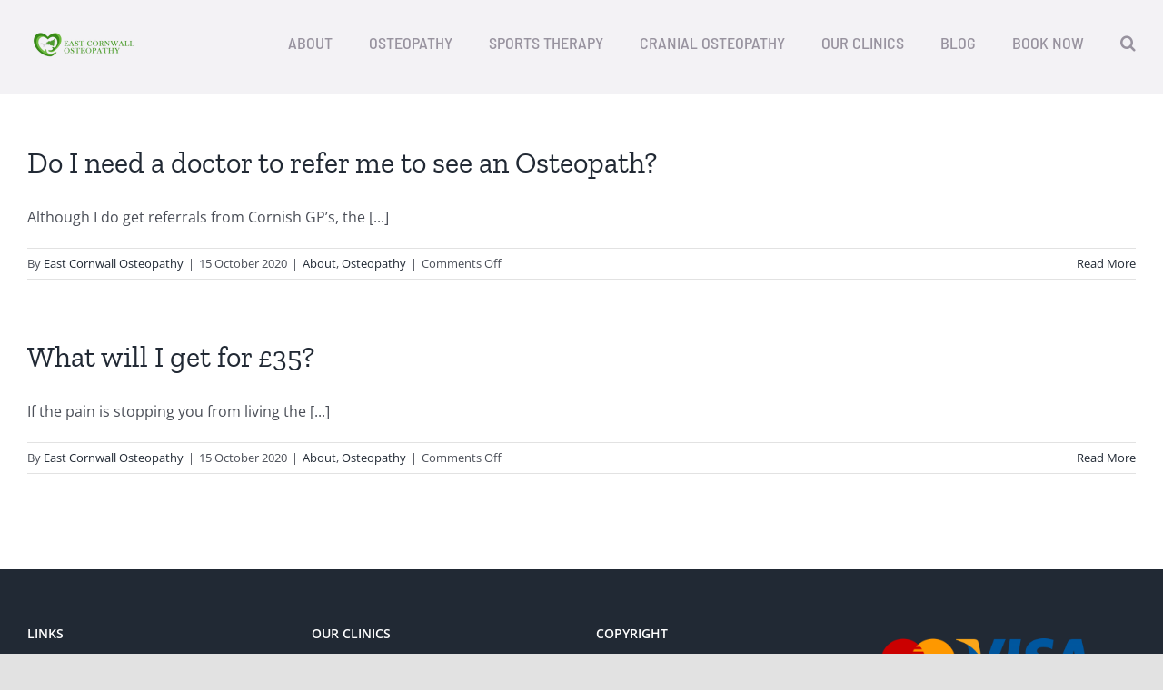

--- FILE ---
content_type: text/html
request_url: https://www.eastcornwallosteopathy.co.uk/faq_category/about/
body_size: 10546
content:
<!DOCTYPE html>
<html class="avada-html-layout-wide avada-html-header-position-top avada-html-is-archive avada-mobile-header-color-not-opaque" lang="en-GB" prefix="og: http://ogp.me/ns# fb: http://ogp.me/ns/fb#">
<head>
<meta http-equiv="X-UA-Compatible" content="IE=edge"/>
<meta http-equiv="Content-Type" content="text/html; charset=utf-8"/>
<meta name="viewport" content="width=device-width, initial-scale=1"/>
<meta name='robots' content='index, follow, max-image-preview:large, max-snippet:-1, max-video-preview:-1'/>
<title>About Archives - East Cornwall Osteopathy</title>
<meta property="og:locale" content="en_GB"/>
<meta property="og:site_name" content="East Cornwall Osteopathy"/>
<link rel='dns-prefetch' href='//www.googletagmanager.com'/>
<link rel="alternate" type="application/rss+xml" title="East Cornwall Osteopathy &raquo; Feed" href="https://www.eastcornwallosteopathy.co.uk/feed/"/>
<link rel="alternate" type="application/rss+xml" title="East Cornwall Osteopathy &raquo; Comments Feed" href="https://www.eastcornwallosteopathy.co.uk/comments/feed/"/>
<link rel="alternate" type="application/rss+xml" title="East Cornwall Osteopathy &raquo; About FAQ Categories Feed" href="https://www.eastcornwallosteopathy.co.uk/faq_category/about/feed/"/>
<meta property="og:locale" content="en_GB"/>
<meta property="og:site_name" content="East Cornwall Osteopathy"/>
<meta property="og:image:width" content="250"/>
<meta property="og:image:height" content="84"/>
<meta property="og:image:type" content="image/png"/>
<style id='wp-img-auto-sizes-contain-inline-css'>img:is([sizes=auto i],[sizes^="auto," i]){contain-intrinsic-size:3000px 1500px}</style>
<link rel="stylesheet" type="text/css" href="//www.eastcornwallosteopathy.co.uk/wp-content/cache/wpfc-minified/g2rwclbs/6i85g.css" media="all"/>
<style id='wp-emoji-styles-inline-css'>img.wp-smiley, img.emoji{display:inline !important;border:none !important;box-shadow:none !important;height:1em !important;width:1em !important;margin:0 0.07em !important;vertical-align:-0.1em !important;background:none !important;padding:0 !important;}</style>
<style id='wp-block-library-inline-css'>:root{--wp-block-synced-color:#7a00df;--wp-block-synced-color--rgb:122,0,223;--wp-bound-block-color:var(--wp-block-synced-color);--wp-editor-canvas-background:#ddd;--wp-admin-theme-color:#007cba;--wp-admin-theme-color--rgb:0,124,186;--wp-admin-theme-color-darker-10:#006ba1;--wp-admin-theme-color-darker-10--rgb:0,107,160.5;--wp-admin-theme-color-darker-20:#005a87;--wp-admin-theme-color-darker-20--rgb:0,90,135;--wp-admin-border-width-focus:2px}@media (min-resolution:192dpi){:root{--wp-admin-border-width-focus:1.5px}}.wp-element-button{cursor:pointer}:root .has-very-light-gray-background-color{background-color:#eee}:root .has-very-dark-gray-background-color{background-color:#313131}:root .has-very-light-gray-color{color:#eee}:root .has-very-dark-gray-color{color:#313131}:root .has-vivid-green-cyan-to-vivid-cyan-blue-gradient-background{background:linear-gradient(135deg,#00d084,#0693e3)}:root .has-purple-crush-gradient-background{background:linear-gradient(135deg,#34e2e4,#4721fb 50%,#ab1dfe)}:root .has-hazy-dawn-gradient-background{background:linear-gradient(135deg,#faaca8,#dad0ec)}:root .has-subdued-olive-gradient-background{background:linear-gradient(135deg,#fafae1,#67a671)}:root .has-atomic-cream-gradient-background{background:linear-gradient(135deg,#fdd79a,#004a59)}:root .has-nightshade-gradient-background{background:linear-gradient(135deg,#330968,#31cdcf)}:root .has-midnight-gradient-background{background:linear-gradient(135deg,#020381,#2874fc)}:root{--wp--preset--font-size--normal:16px;--wp--preset--font-size--huge:42px}.has-regular-font-size{font-size:1em}.has-larger-font-size{font-size:2.625em}.has-normal-font-size{font-size:var(--wp--preset--font-size--normal)}.has-huge-font-size{font-size:var(--wp--preset--font-size--huge)}.has-text-align-center{text-align:center}.has-text-align-left{text-align:left}.has-text-align-right{text-align:right}.has-fit-text{white-space:nowrap!important}#end-resizable-editor-section{display:none}.aligncenter{clear:both}.items-justified-left{justify-content:flex-start}.items-justified-center{justify-content:center}.items-justified-right{justify-content:flex-end}.items-justified-space-between{justify-content:space-between}.screen-reader-text{border:0;clip-path:inset(50%);height:1px;margin:-1px;overflow:hidden;padding:0;position:absolute;width:1px;word-wrap:normal!important}.screen-reader-text:focus{background-color:#ddd;clip-path:none;color:#444;display:block;font-size:1em;height:auto;left:5px;line-height:normal;padding:15px 23px 14px;text-decoration:none;top:5px;width:auto;z-index:100000}html :where(.has-border-color){border-style:solid}html :where([style*=border-top-color]){border-top-style:solid}html :where([style*=border-right-color]){border-right-style:solid}html :where([style*=border-bottom-color]){border-bottom-style:solid}html :where([style*=border-left-color]){border-left-style:solid}html :where([style*=border-width]){border-style:solid}html :where([style*=border-top-width]){border-top-style:solid}html :where([style*=border-right-width]){border-right-style:solid}html :where([style*=border-bottom-width]){border-bottom-style:solid}html :where([style*=border-left-width]){border-left-style:solid}html :where(img[class*=wp-image-]){height:auto;max-width:100%}:where(figure){margin:0 0 1em}html :where(.is-position-sticky){--wp-admin--admin-bar--position-offset:var(--wp-admin--admin-bar--height,0px)}@media screen and (max-width:600px){html :where(.is-position-sticky){--wp-admin--admin-bar--position-offset:0px}}</style><style id='global-styles-inline-css'>:root{--wp--preset--aspect-ratio--square:1;--wp--preset--aspect-ratio--4-3:4/3;--wp--preset--aspect-ratio--3-4:3/4;--wp--preset--aspect-ratio--3-2:3/2;--wp--preset--aspect-ratio--2-3:2/3;--wp--preset--aspect-ratio--16-9:16/9;--wp--preset--aspect-ratio--9-16:9/16;--wp--preset--color--black:#000000;--wp--preset--color--cyan-bluish-gray:#abb8c3;--wp--preset--color--white:#ffffff;--wp--preset--color--pale-pink:#f78da7;--wp--preset--color--vivid-red:#cf2e2e;--wp--preset--color--luminous-vivid-orange:#ff6900;--wp--preset--color--luminous-vivid-amber:#fcb900;--wp--preset--color--light-green-cyan:#7bdcb5;--wp--preset--color--vivid-green-cyan:#00d084;--wp--preset--color--pale-cyan-blue:#8ed1fc;--wp--preset--color--vivid-cyan-blue:#0693e3;--wp--preset--color--vivid-purple:#9b51e0;--wp--preset--color--awb-color-1:#ffffff;--wp--preset--color--awb-color-2:#f9f9fb;--wp--preset--color--awb-color-3:#f2f3f5;--wp--preset--color--awb-color-4:#e2e2e2;--wp--preset--color--awb-color-5:#65bc7b;--wp--preset--color--awb-color-6:#4a4e57;--wp--preset--color--awb-color-7:#333333;--wp--preset--color--awb-color-8:#212934;--wp--preset--color--awb-color-custom-10:#060607;--wp--preset--color--awb-color-custom-11:rgba(255,255,255,0.8);--wp--preset--color--awb-color-custom-12:rgba(242,243,245,0.7);--wp--preset--color--awb-color-custom-13:#98939f;--wp--preset--color--awb-color-custom-14:#f3f2f5;--wp--preset--color--awb-color-custom-15:#e5e5e5;--wp--preset--color--awb-color-custom-16:#747474;--wp--preset--color--awb-color-custom-17:#26303e;--wp--preset--color--awb-color-custom-18:#1d242d;--wp--preset--gradient--vivid-cyan-blue-to-vivid-purple:linear-gradient(135deg,rgb(6,147,227) 0%,rgb(155,81,224) 100%);--wp--preset--gradient--light-green-cyan-to-vivid-green-cyan:linear-gradient(135deg,rgb(122,220,180) 0%,rgb(0,208,130) 100%);--wp--preset--gradient--luminous-vivid-amber-to-luminous-vivid-orange:linear-gradient(135deg,rgb(252,185,0) 0%,rgb(255,105,0) 100%);--wp--preset--gradient--luminous-vivid-orange-to-vivid-red:linear-gradient(135deg,rgb(255,105,0) 0%,rgb(207,46,46) 100%);--wp--preset--gradient--very-light-gray-to-cyan-bluish-gray:linear-gradient(135deg,rgb(238,238,238) 0%,rgb(169,184,195) 100%);--wp--preset--gradient--cool-to-warm-spectrum:linear-gradient(135deg,rgb(74,234,220) 0%,rgb(151,120,209) 20%,rgb(207,42,186) 40%,rgb(238,44,130) 60%,rgb(251,105,98) 80%,rgb(254,248,76) 100%);--wp--preset--gradient--blush-light-purple:linear-gradient(135deg,rgb(255,206,236) 0%,rgb(152,150,240) 100%);--wp--preset--gradient--blush-bordeaux:linear-gradient(135deg,rgb(254,205,165) 0%,rgb(254,45,45) 50%,rgb(107,0,62) 100%);--wp--preset--gradient--luminous-dusk:linear-gradient(135deg,rgb(255,203,112) 0%,rgb(199,81,192) 50%,rgb(65,88,208) 100%);--wp--preset--gradient--pale-ocean:linear-gradient(135deg,rgb(255,245,203) 0%,rgb(182,227,212) 50%,rgb(51,167,181) 100%);--wp--preset--gradient--electric-grass:linear-gradient(135deg,rgb(202,248,128) 0%,rgb(113,206,126) 100%);--wp--preset--gradient--midnight:linear-gradient(135deg,rgb(2,3,129) 0%,rgb(40,116,252) 100%);--wp--preset--font-size--small:12px;--wp--preset--font-size--medium:20px;--wp--preset--font-size--large:24px;--wp--preset--font-size--x-large:42px;--wp--preset--font-size--normal:16px;--wp--preset--font-size--xlarge:32px;--wp--preset--font-size--huge:48px;--wp--preset--spacing--20:0.44rem;--wp--preset--spacing--30:0.67rem;--wp--preset--spacing--40:1rem;--wp--preset--spacing--50:1.5rem;--wp--preset--spacing--60:2.25rem;--wp--preset--spacing--70:3.38rem;--wp--preset--spacing--80:5.06rem;--wp--preset--shadow--natural:6px 6px 9px rgba(0, 0, 0, 0.2);--wp--preset--shadow--deep:12px 12px 50px rgba(0, 0, 0, 0.4);--wp--preset--shadow--sharp:6px 6px 0px rgba(0, 0, 0, 0.2);--wp--preset--shadow--outlined:6px 6px 0px -3px rgb(255, 255, 255), 6px 6px rgb(0, 0, 0);--wp--preset--shadow--crisp:6px 6px 0px rgb(0, 0, 0);}:where(.is-layout-flex){gap:0.5em;}:where(.is-layout-grid){gap:0.5em;}body .is-layout-flex{display:flex;}.is-layout-flex{flex-wrap:wrap;align-items:center;}.is-layout-flex > :is(*, div){margin:0;}body .is-layout-grid{display:grid;}.is-layout-grid > :is(*, div){margin:0;}:where(.wp-block-columns.is-layout-flex){gap:2em;}:where(.wp-block-columns.is-layout-grid){gap:2em;}:where(.wp-block-post-template.is-layout-flex){gap:1.25em;}:where(.wp-block-post-template.is-layout-grid){gap:1.25em;}.has-black-color{color:var(--wp--preset--color--black) !important;}.has-cyan-bluish-gray-color{color:var(--wp--preset--color--cyan-bluish-gray) !important;}.has-white-color{color:var(--wp--preset--color--white) !important;}.has-pale-pink-color{color:var(--wp--preset--color--pale-pink) !important;}.has-vivid-red-color{color:var(--wp--preset--color--vivid-red) !important;}.has-luminous-vivid-orange-color{color:var(--wp--preset--color--luminous-vivid-orange) !important;}.has-luminous-vivid-amber-color{color:var(--wp--preset--color--luminous-vivid-amber) !important;}.has-light-green-cyan-color{color:var(--wp--preset--color--light-green-cyan) !important;}.has-vivid-green-cyan-color{color:var(--wp--preset--color--vivid-green-cyan) !important;}.has-pale-cyan-blue-color{color:var(--wp--preset--color--pale-cyan-blue) !important;}.has-vivid-cyan-blue-color{color:var(--wp--preset--color--vivid-cyan-blue) !important;}.has-vivid-purple-color{color:var(--wp--preset--color--vivid-purple) !important;}.has-black-background-color{background-color:var(--wp--preset--color--black) !important;}.has-cyan-bluish-gray-background-color{background-color:var(--wp--preset--color--cyan-bluish-gray) !important;}.has-white-background-color{background-color:var(--wp--preset--color--white) !important;}.has-pale-pink-background-color{background-color:var(--wp--preset--color--pale-pink) !important;}.has-vivid-red-background-color{background-color:var(--wp--preset--color--vivid-red) !important;}.has-luminous-vivid-orange-background-color{background-color:var(--wp--preset--color--luminous-vivid-orange) !important;}.has-luminous-vivid-amber-background-color{background-color:var(--wp--preset--color--luminous-vivid-amber) !important;}.has-light-green-cyan-background-color{background-color:var(--wp--preset--color--light-green-cyan) !important;}.has-vivid-green-cyan-background-color{background-color:var(--wp--preset--color--vivid-green-cyan) !important;}.has-pale-cyan-blue-background-color{background-color:var(--wp--preset--color--pale-cyan-blue) !important;}.has-vivid-cyan-blue-background-color{background-color:var(--wp--preset--color--vivid-cyan-blue) !important;}.has-vivid-purple-background-color{background-color:var(--wp--preset--color--vivid-purple) !important;}.has-black-border-color{border-color:var(--wp--preset--color--black) !important;}.has-cyan-bluish-gray-border-color{border-color:var(--wp--preset--color--cyan-bluish-gray) !important;}.has-white-border-color{border-color:var(--wp--preset--color--white) !important;}.has-pale-pink-border-color{border-color:var(--wp--preset--color--pale-pink) !important;}.has-vivid-red-border-color{border-color:var(--wp--preset--color--vivid-red) !important;}.has-luminous-vivid-orange-border-color{border-color:var(--wp--preset--color--luminous-vivid-orange) !important;}.has-luminous-vivid-amber-border-color{border-color:var(--wp--preset--color--luminous-vivid-amber) !important;}.has-light-green-cyan-border-color{border-color:var(--wp--preset--color--light-green-cyan) !important;}.has-vivid-green-cyan-border-color{border-color:var(--wp--preset--color--vivid-green-cyan) !important;}.has-pale-cyan-blue-border-color{border-color:var(--wp--preset--color--pale-cyan-blue) !important;}.has-vivid-cyan-blue-border-color{border-color:var(--wp--preset--color--vivid-cyan-blue) !important;}.has-vivid-purple-border-color{border-color:var(--wp--preset--color--vivid-purple) !important;}.has-vivid-cyan-blue-to-vivid-purple-gradient-background{background:var(--wp--preset--gradient--vivid-cyan-blue-to-vivid-purple) !important;}.has-light-green-cyan-to-vivid-green-cyan-gradient-background{background:var(--wp--preset--gradient--light-green-cyan-to-vivid-green-cyan) !important;}.has-luminous-vivid-amber-to-luminous-vivid-orange-gradient-background{background:var(--wp--preset--gradient--luminous-vivid-amber-to-luminous-vivid-orange) !important;}.has-luminous-vivid-orange-to-vivid-red-gradient-background{background:var(--wp--preset--gradient--luminous-vivid-orange-to-vivid-red) !important;}.has-very-light-gray-to-cyan-bluish-gray-gradient-background{background:var(--wp--preset--gradient--very-light-gray-to-cyan-bluish-gray) !important;}.has-cool-to-warm-spectrum-gradient-background{background:var(--wp--preset--gradient--cool-to-warm-spectrum) !important;}.has-blush-light-purple-gradient-background{background:var(--wp--preset--gradient--blush-light-purple) !important;}.has-blush-bordeaux-gradient-background{background:var(--wp--preset--gradient--blush-bordeaux) !important;}.has-luminous-dusk-gradient-background{background:var(--wp--preset--gradient--luminous-dusk) !important;}.has-pale-ocean-gradient-background{background:var(--wp--preset--gradient--pale-ocean) !important;}.has-electric-grass-gradient-background{background:var(--wp--preset--gradient--electric-grass) !important;}.has-midnight-gradient-background{background:var(--wp--preset--gradient--midnight) !important;}.has-small-font-size{font-size:var(--wp--preset--font-size--small) !important;}.has-medium-font-size{font-size:var(--wp--preset--font-size--medium) !important;}.has-large-font-size{font-size:var(--wp--preset--font-size--large) !important;}.has-x-large-font-size{font-size:var(--wp--preset--font-size--x-large) !important;}</style>
<style id='classic-theme-styles-inline-css'>.wp-block-button__link{color:#fff;background-color:#32373c;border-radius:9999px;box-shadow:none;text-decoration:none;padding:calc(.667em + 2px) calc(1.333em + 2px);font-size:1.125em}.wp-block-file__button{background:#32373c;color:#fff;text-decoration:none}</style>
<link rel="stylesheet" type="text/css" href="//www.eastcornwallosteopathy.co.uk/wp-content/cache/wpfc-minified/7v0qf550/6i87j.css" media="all"/>
<script src='//www.eastcornwallosteopathy.co.uk/wp-content/cache/wpfc-minified/f2fhgft5/6i85g.js'></script>
<script id="layerslider-utils-js-extra">var LS_Meta={"v":"8.1.2","fixGSAP":"1"};
//# sourceURL=layerslider-utils-js-extra</script>
<script src='//www.eastcornwallosteopathy.co.uk/wp-content/cache/wpfc-minified/gn5fqfp/6i85g.js'></script>
<script data-wpfc-render="false">(function(){let events=["mousemove", "wheel", "scroll", "touchstart", "touchmove"];let fired=false;events.forEach(function(event){window.addEventListener(event, function(){if(fired===false){fired=true;setTimeout(function(){ (function(d,s){var f=d.getElementsByTagName(s)[0];j=d.createElement(s);j.setAttribute('type', 'text/javascript');j.setAttribute('src', 'https://www.googletagmanager.com/gtag/js?id=GT-5NR3DQZ');j.setAttribute('id', 'google_gtagjs-js');f.parentNode.insertBefore(j,f);})(document,'script'); }, 100);}},{once: true});});})();</script>
<script id="google_gtagjs-js-after">window.dataLayer=window.dataLayer||[];function gtag(){dataLayer.push(arguments);}
gtag("set","linker",{"domains":["www.eastcornwallosteopathy.co.uk"]});
gtag("js", new Date());
gtag("set", "developer_id.dZTNiMT", true);
gtag("config", "GT-5NR3DQZ");
window._googlesitekit=window._googlesitekit||{}; window._googlesitekit.throttledEvents=[]; window._googlesitekit.gtagEvent=(name, data)=> { var key=JSON.stringify({ name, data }); if(!! window._googlesitekit.throttledEvents[ key ]){ return; } window._googlesitekit.throttledEvents[ key ]=true; setTimeout(()=> { delete window._googlesitekit.throttledEvents[ key ]; }, 5); gtag("event", name, { ...data, event_source: "site-kit" }); };
//# sourceURL=google_gtagjs-js-after</script>
<meta name="generator" content="Powered by LayerSlider 8.1.2 - Build Heros, Sliders, and Popups. Create Animations and Beautiful, Rich Web Content as Easy as Never Before on WordPress."/>
<link rel="https://api.w.org/" href="https://www.eastcornwallosteopathy.co.uk/wp-json/"/><link rel="alternate" title="JSON" type="application/json" href="https://www.eastcornwallosteopathy.co.uk/wp-json/wp/v2/faq_category/24"/><link rel="EditURI" type="application/rsd+xml" title="RSD" href="https://www.eastcornwallosteopathy.co.uk/xmlrpc.php?rsd"/>
<meta name="generator" content="WordPress 6.9"/>
<meta name="generator" content="Site Kit by Google 1.168.0"/>
<script data-wpfc-render="false">(function(){let events=["mousemove", "wheel", "scroll", "touchstart", "touchmove"];let fired=false;events.forEach(function(event){window.addEventListener(event, function(){if(fired===false){fired=true;setTimeout(function(){ (function(w,d,s,l,i){w[l]=w[l]||[];w[l].push({'gtm.start':
new Date().getTime(),event:'gtm.js'});var f=d.getElementsByTagName(s)[0],
j=d.createElement(s),dl=l!='dataLayer'?'&l='+l:'';j.async=true;j.src=
'https://www.googletagmanager.com/gtm.js?id='+i+dl;f.parentNode.insertBefore(j,f);
})(window,document,'script','dataLayer','GTM-PKXGKMX8'); }, 200);}},{once: true});});})();</script>
<meta name="ti-site-data" content="[base64]"/><style id="css-fb-visibility">@media screen and (max-width:800px){.fusion-no-small-visibility{display:none !important;}body .sm-text-align-center{text-align:center !important;}body .sm-text-align-left{text-align:left !important;}body .sm-text-align-right{text-align:right !important;}body .sm-text-align-justify{text-align:justify !important;}body .sm-flex-align-center{justify-content:center !important;}body .sm-flex-align-flex-start{justify-content:flex-start !important;}body .sm-flex-align-flex-end{justify-content:flex-end !important;}body .sm-mx-auto{margin-left:auto !important;margin-right:auto !important;}body .sm-ml-auto{margin-left:auto !important;}body .sm-mr-auto{margin-right:auto !important;}body .fusion-absolute-position-small{position:absolute;top:auto;width:100%;}.awb-sticky.awb-sticky-small{ position: sticky; top: var(--awb-sticky-offset,0); }}@media screen and (min-width: 801px) and (max-width: 1024px){.fusion-no-medium-visibility{display:none !important;}body .md-text-align-center{text-align:center !important;}body .md-text-align-left{text-align:left !important;}body .md-text-align-right{text-align:right !important;}body .md-text-align-justify{text-align:justify !important;}body .md-flex-align-center{justify-content:center !important;}body .md-flex-align-flex-start{justify-content:flex-start !important;}body .md-flex-align-flex-end{justify-content:flex-end !important;}body .md-mx-auto{margin-left:auto !important;margin-right:auto !important;}body .md-ml-auto{margin-left:auto !important;}body .md-mr-auto{margin-right:auto !important;}body .fusion-absolute-position-medium{position:absolute;top:auto;width:100%;}.awb-sticky.awb-sticky-medium{ position: sticky; top: var(--awb-sticky-offset,0); }}@media screen and (min-width:1025px){.fusion-no-large-visibility{display:none !important;}body .lg-text-align-center{text-align:center !important;}body .lg-text-align-left{text-align:left !important;}body .lg-text-align-right{text-align:right !important;}body .lg-text-align-justify{text-align:justify !important;}body .lg-flex-align-center{justify-content:center !important;}body .lg-flex-align-flex-start{justify-content:flex-start !important;}body .lg-flex-align-flex-end{justify-content:flex-end !important;}body .lg-mx-auto{margin-left:auto !important;margin-right:auto !important;}body .lg-ml-auto{margin-left:auto !important;}body .lg-mr-auto{margin-right:auto !important;}body .fusion-absolute-position-large{position:absolute;top:auto;width:100%;}.awb-sticky.awb-sticky-large{ position: sticky; top: var(--awb-sticky-offset,0); }}</style><style id="custom-background-css">body.custom-background{background-image:url("https://www.eastcornwallosteopathy.co.uk/wp-content/uploads/2025/12/IMG_4978.jpeg");background-position:right center;background-size:auto;background-repeat:repeat;background-attachment:scroll;}</style>
<link rel="icon" href="https://www.eastcornwallosteopathy.co.uk/wp-content/uploads/2021/11/cropped-IMG_2214-32x32.jpg" sizes="32x32"/>
<link rel="icon" href="https://www.eastcornwallosteopathy.co.uk/wp-content/uploads/2021/11/cropped-IMG_2214-192x192.jpg" sizes="192x192"/>
<link rel="apple-touch-icon" href="https://www.eastcornwallosteopathy.co.uk/wp-content/uploads/2021/11/cropped-IMG_2214-180x180.jpg"/>
<meta name="msapplication-TileImage" content="https://www.eastcornwallosteopathy.co.uk/wp-content/uploads/2021/11/cropped-IMG_2214-270x270.jpg"/>
<style id="wp-custom-css">.fusion-price-rating .price .woocommerce-Price-amount{font-size:36px;!important}
@media screen and (max-width:900.998px){
.fusion-logo-link img{visibility:hidden;}
}</style>
<script>var doc=document.documentElement;
doc.setAttribute('data-useragent', navigator.userAgent);</script>
<meta property="og:title" content="About">
<meta name="twitter:title" content="About">
<meta property="og:type" content="article"/>
<meta name="twitter:card" content="summary_large_image"/>
<script data-wpfc-render="false">(function(){let events=["mousemove", "wheel", "scroll", "touchstart", "touchmove"];let fired=false;events.forEach(function(event){window.addEventListener(event, function(){if(fired===false){fired=true;setTimeout(function(){ (function(d,s){var f=d.getElementsByTagName(s)[0];j=d.createElement(s);j.setAttribute('src', 'https://www.googletagmanager.com/gtag/js?id=G-3RFKN35G9W');f.parentNode.insertBefore(j,f);})(document,'script'); }, 300);}},{once: true});});})();</script>
<script>window.dataLayer=window.dataLayer||[];
function gtag(){dataLayer.push(arguments);}
gtag('js', new Date());
gtag('config', 'G-3RFKN35G9W');</script>
</head>
<body class="archive tax-faq_category term-about term-24 custom-background wp-theme-Avada fusion-image-hovers fusion-pagination-sizing fusion-button_type-flat fusion-button_span-no fusion-button_gradient-linear avada-image-rollover-circle-yes avada-image-rollover-yes avada-image-rollover-direction-left fusion-body ltr no-tablet-sticky-header no-mobile-sticky-header no-mobile-slidingbar no-mobile-totop avada-has-rev-slider-styles fusion-disable-outline fusion-sub-menu-slide mobile-logo-pos-left layout-wide-mode avada-has-boxed-modal-shadow- layout-scroll-offset-full avada-has-zero-margin-offset-top fusion-top-header menu-text-align-center mobile-menu-design-modern fusion-show-pagination-text fusion-header-layout-v1 avada-responsive avada-footer-fx-none avada-menu-highlight-style-textcolor fusion-search-form-clean fusion-main-menu-search-dropdown fusion-avatar-circle avada-sticky-shrinkage avada-dropdown-styles avada-blog-layout-large avada-blog-archive-layout-large avada-header-shadow-no avada-menu-icon-position-left avada-has-megamenu-shadow avada-has-main-nav-search-icon avada-has-breadcrumb-mobile-hidden avada-has-titlebar-hide avada-has-pagination-width_height avada-flyout-menu-direction-fade avada-ec-views-v1" data-awb-post-id="3886">
<a class="skip-link screen-reader-text" href="#content">Skip to content</a>
<div id="boxed-wrapper">
<div id="wrapper" class="fusion-wrapper">
<div id="home" style="position:relative;top:-1px;"></div><header class="fusion-header-wrapper">
<div class="fusion-header-v1 fusion-logo-alignment fusion-logo-left fusion-sticky-menu- fusion-sticky-logo-1 fusion-mobile-logo- fusion-mobile-menu-design-modern">
<div class="fusion-header-sticky-height"></div><div class="fusion-header">
<div class="fusion-row">
<div class="fusion-logo" data-margin-top="31px" data-margin-bottom="31px" data-margin-left="0px" data-margin-right="0px"> <a class="fusion-logo-link" href="https://www.eastcornwallosteopathy.co.uk/">  <img src="https://www.eastcornwallosteopathy.co.uk/wp-content/uploads/2021/11/eastcornwall-new.png" srcset="https://www.eastcornwallosteopathy.co.uk/wp-content/uploads/2021/11/eastcornwall-new.png 1x, https://www.eastcornwallosteopathy.co.uk/wp-content/uploads/2021/11/eastcornwall-new.png 2x" width="250" height="84" style="max-height:84px;height:auto;" alt="East Cornwall Osteopathy Logo" data-retina_logo_url="https://www.eastcornwallosteopathy.co.uk/wp-content/uploads/2021/11/eastcornwall-new.png" class="fusion-standard-logo"/>  <img src="https://www.eastcornwallosteopathy.co.uk/wp-content/uploads/2021/11/eastcornwall-new.png" srcset="https://www.eastcornwallosteopathy.co.uk/wp-content/uploads/2021/11/eastcornwall-new.png 1x, https://www.eastcornwallosteopathy.co.uk/wp-content/uploads/2021/11/eastcornwall-new.png 2x" width="250" height="84" style="max-height:84px;height:auto;" alt="East Cornwall Osteopathy Logo" data-retina_logo_url="https://www.eastcornwallosteopathy.co.uk/wp-content/uploads/2021/11/eastcornwall-new.png" class="fusion-sticky-logo"/> </a></div><nav class="fusion-main-menu" aria-label="Main Menu"><ul id="menu-main-menu" class="fusion-menu"><li id="menu-item-3938" class="menu-item menu-item-type-post_type menu-item-object-page menu-item-3938" data-item-id="3938"><a href="https://www.eastcornwallosteopathy.co.uk/about-us/" class="fusion-textcolor-highlight"><span class="menu-text">ABOUT</span></a></li><li id="menu-item-1283" class="menu-item menu-item-type-post_type menu-item-object-page menu-item-1283" data-item-id="1283"><a href="https://www.eastcornwallosteopathy.co.uk/osteopathy-east-cornwall-4/" class="fusion-textcolor-highlight"><span class="menu-text">OSTEOPATHY</span></a></li><li id="menu-item-855" class="menu-item menu-item-type-post_type menu-item-object-page menu-item-855" data-item-id="855"><a href="https://www.eastcornwallosteopathy.co.uk/sports-therapy/" class="fusion-textcolor-highlight"><span class="menu-text">SPORTS THERAPY</span></a></li><li id="menu-item-976" class="menu-item menu-item-type-post_type menu-item-object-page menu-item-976" data-item-id="976"><a href="https://www.eastcornwallosteopathy.co.uk/cranial-osteopathy/" class="fusion-textcolor-highlight"><span class="menu-text">CRANIAL OSTEOPATHY</span></a></li><li id="menu-item-3925" class="menu-item menu-item-type-post_type menu-item-object-page menu-item-has-children menu-item-3925 fusion-dropdown-menu" data-item-id="3925"><a href="https://www.eastcornwallosteopathy.co.uk/clinic-locations/" class="fusion-textcolor-highlight"><span class="menu-text">OUR CLINICS</span></a><ul class="sub-menu"><li id="menu-item-13374" class="menu-item menu-item-type-post_type menu-item-object-page menu-item-13374 fusion-dropdown-submenu"><a href="https://www.eastcornwallosteopathy.co.uk/osteopath-liskeard/" class="fusion-textcolor-highlight"><span>LISKEARD OSTEOPATH CLINIC</span></a></li><li id="menu-item-13487" class="menu-item menu-item-type-post_type menu-item-object-page menu-item-13487 fusion-dropdown-submenu"><a href="https://www.eastcornwallosteopathy.co.uk/osteopath-par-east-cornwall-osteopathy/" class="fusion-textcolor-highlight"><span>PAR OSTEOPATH CLINIC</span></a></li></ul></li><li id="menu-item-3868" class="menu-item menu-item-type-post_type menu-item-object-page menu-item-has-children menu-item-3868 fusion-dropdown-menu" data-item-id="3868"><a href="https://www.eastcornwallosteopathy.co.uk/news-2/" class="fusion-textcolor-highlight"><span class="menu-text">BLOG</span></a><ul class="sub-menu"><li id="menu-item-4212" class="menu-item menu-item-type-post_type menu-item-object-page menu-item-4212 fusion-dropdown-submenu"><a href="https://www.eastcornwallosteopathy.co.uk/watch-my-latest-videos/" class="fusion-textcolor-highlight"><span>VIDEOS</span></a></li><li id="menu-item-4211" class="menu-item menu-item-type-post_type menu-item-object-page menu-item-4211 fusion-dropdown-submenu"><a href="https://www.eastcornwallosteopathy.co.uk/testimonials/" class="fusion-textcolor-highlight"><span>SUCCESS STORIES</span></a></li></ul></li><li id="menu-item-3869" class="menu-item menu-item-type-post_type menu-item-object-page menu-item-has-children menu-item-3869 fusion-dropdown-menu" data-item-id="3869"><a href="https://www.eastcornwallosteopathy.co.uk/book-now/" class="fusion-textcolor-highlight"><span class="menu-text">BOOK NOW</span></a><ul class="sub-menu"><li id="menu-item-4306" class="menu-item menu-item-type-post_type menu-item-object-page menu-item-4306 fusion-dropdown-submenu"><a href="https://www.eastcornwallosteopathy.co.uk/prices-offers/" class="fusion-textcolor-highlight"><span>PRICES AND OFFERS</span></a></li></ul></li><li class="fusion-custom-menu-item fusion-main-menu-search"><a class="fusion-main-menu-icon" href="#" aria-label="Search" data-title="Search" title="Search" role="button" aria-expanded="false"></a><div class="fusion-custom-menu-item-contents"> <form role="search" class="searchform fusion-search-form fusion-search-form-clean" method="get" action="https://www.eastcornwallosteopathy.co.uk/"> <div class="fusion-search-form-content"> <div class="fusion-search-field search-field"> <label><span class="screen-reader-text">Search for:</span> <input type="search" value="" name="s" class="s" placeholder="Search..." required aria-required="true" aria-label="Search..."/> </label></div><div class="fusion-search-button search-button"> <input type="submit" class="fusion-search-submit searchsubmit" aria-label="Search" value="&#xf002;" /></div></div></form></div></li></ul></nav>	<div class="fusion-mobile-menu-icons"> <a href="#" class="fusion-icon awb-icon-bars" aria-label="Toggle mobile menu" aria-expanded="false"></a></div><nav class="fusion-mobile-nav-holder fusion-mobile-menu-text-align-center" aria-label="Main Menu Mobile"></nav></div></div></div><div class="fusion-clearfix"></div></header>
<div id="sliders-container" class="fusion-slider-visibility"></div><main id="main" class="clearfix ">
<div class="fusion-row">
<section id="content" class="full-width" style="width: 100%;">
<div id="posts-container" class="fusion-blog-archive fusion-blog-layout-large-wrapper fusion-clearfix">
<div class="fusion-posts-container fusion-blog-layout-large fusion-blog-pagination fusion-blog-rollover" data-pages="1">
<article id="post-3886" class="fusion-post-large post fusion-clearfix post-3886 avada_faq type-avada_faq status-publish format-standard hentry faq_category-about faq_category-osteopathy">
<div class="fusion-post-content post-content">
<h2 class="entry-title fusion-post-title"><a href="https://www.eastcornwallosteopathy.co.uk/faq-items/do-i-need-a-doctor-to-refer-me-to-see-an-osteopath/">Do I need a doctor to refer me to see an Osteopath?</a></h2>
<div class="fusion-post-content-container"> <p> Although I do get referrals from Cornish GP’s, the [...]</p></div></div><div class="fusion-meta-info">
<div class="fusion-alignleft">By <span class="vcard"><span class="fn"><a href="https://www.eastcornwallosteopathy.co.uk/author/admin/" title="Posts by East Cornwall Osteopathy" rel="author">East Cornwall Osteopathy</a></span></span><span class="fusion-inline-sep">|</span><span class="updated rich-snippet-hidden">2020-10-15T08:03:52+01:00</span><span>15 October 2020</span><span class="fusion-inline-sep">|</span><a href="https://www.eastcornwallosteopathy.co.uk/faq_category/about/" rel="tag">About</a>, <a href="https://www.eastcornwallosteopathy.co.uk/faq_category/osteopathy/" rel="tag">Osteopathy</a><span class="fusion-inline-sep">|</span><span class="fusion-comments"><span>Comments Off<span class="screen-reader-text"> on Do I need a doctor to refer me to see an Osteopath?</span></span></span></div><div class="fusion-alignright"> <a href="https://www.eastcornwallosteopathy.co.uk/faq-items/do-i-need-a-doctor-to-refer-me-to-see-an-osteopath/" class="fusion-read-more" aria-label="More on Do I need a doctor to refer me to see an Osteopath?"> Read More </a></div></div></article>
<article id="post-3884" class="fusion-post-large post fusion-clearfix post-3884 avada_faq type-avada_faq status-publish format-standard hentry faq_category-about faq_category-osteopathy">
<div class="fusion-post-content post-content">
<h2 class="entry-title fusion-post-title"><a href="https://www.eastcornwallosteopathy.co.uk/faq-items/what-will-i-get-for-35/">What will I get for £35?</a></h2>
<div class="fusion-post-content-container"> <p> If the pain is stopping you from living the [...]</p></div></div><div class="fusion-meta-info">
<div class="fusion-alignleft">By <span class="vcard"><span class="fn"><a href="https://www.eastcornwallosteopathy.co.uk/author/admin/" title="Posts by East Cornwall Osteopathy" rel="author">East Cornwall Osteopathy</a></span></span><span class="fusion-inline-sep">|</span><span class="updated rich-snippet-hidden">2020-10-15T08:02:43+01:00</span><span>15 October 2020</span><span class="fusion-inline-sep">|</span><a href="https://www.eastcornwallosteopathy.co.uk/faq_category/about/" rel="tag">About</a>, <a href="https://www.eastcornwallosteopathy.co.uk/faq_category/osteopathy/" rel="tag">Osteopathy</a><span class="fusion-inline-sep">|</span><span class="fusion-comments"><span>Comments Off<span class="screen-reader-text"> on What will I get for £35?</span></span></span></div><div class="fusion-alignright"> <a href="https://www.eastcornwallosteopathy.co.uk/faq-items/what-will-i-get-for-35/" class="fusion-read-more" aria-label="More on What will I get for £35?"> Read More </a></div></div></article></div></div></section></div></main>  
<div class="fusion-footer">
<footer class="fusion-footer-widget-area fusion-widget-area">
<div class="fusion-row">
<div class="fusion-columns fusion-columns-4 fusion-widget-area">
<div class="fusion-column col-lg-3 col-md-3 col-sm-3">
<section id="nav_menu-4" class="fusion-footer-widget-column widget widget_nav_menu"><h4 class="widget-title">Links</h4><div class="menu-footer-menu-container"><ul id="menu-footer-menu" class="menu"><li id="menu-item-3395" class="menu-item menu-item-type-post_type menu-item-object-page menu-item-3395"><a rel="nofollow" href="https://www.eastcornwallosteopathy.co.uk/clinics-gdpr-policy/">CLINIC&#8217;S GDPR POLICY</a></li> <li id="menu-item-3399" class="menu-item menu-item-type-post_type menu-item-object-page menu-item-3399"><a rel="nofollow" href="https://www.eastcornwallosteopathy.co.uk/covid-19-safeguarding-policy/">COVID-19 SAFEGUARDING POLICY</a></li> </ul></div><div style="clear:both;"></div></section></div><div class="fusion-column col-lg-3 col-md-3 col-sm-3">
<section id="text-9" class="fusion-footer-widget-column widget widget_text" style="border-style: solid;border-color:transparent;border-width:0px;"><h4 class="widget-title">OUR CLINICS</h4>			<div class="textwidget"><p><a href="https://www.eastcornwallosteopathy.co.uk/bodmin-clinic/">BODMIN</a></p> <p><a href="https://www.eastcornwallosteopathy.co.uk/liskeard-clinic/">LISKEARD</a></p> <p><a href="https://www.eastcornwallosteopathy.co.uk/stblazey-clinic/">ST BLAZEY</a></p></div><div style="clear:both;"></div></section></div><div class="fusion-column col-lg-3 col-md-3 col-sm-3">
<section id="text-7" class="fusion-footer-widget-column widget widget_text"><h4 class="widget-title">Copyright</h4>			<div class="textwidget"><p>&copy; 2020 East Cornwall Osteopathy.</p></div><div style="clear:both;"></div></section></div><div class="fusion-column fusion-column-last col-lg-3 col-md-3 col-sm-3">
<section id="text-10" class="fusion-footer-widget-column widget widget_text" style="border-style: solid;border-color:transparent;border-width:0px;">			<div class="textwidget"><p><img decoding="async" class="wp-image-4489 alignnone" src="https://www.eastcornwallosteopathy.co.uk/wp-content/uploads/2021/07/2560px-MasterCard_Logo.svg.png" alt="" width="83" height="50" srcset="https://www.eastcornwallosteopathy.co.uk/wp-content/uploads/2021/07/2560px-MasterCard_Logo.svg-200x120.png 200w, https://www.eastcornwallosteopathy.co.uk/wp-content/uploads/2021/07/2560px-MasterCard_Logo.svg-300x180.png 300w, https://www.eastcornwallosteopathy.co.uk/wp-content/uploads/2021/07/2560px-MasterCard_Logo.svg-400x240.png 400w, https://www.eastcornwallosteopathy.co.uk/wp-content/uploads/2021/07/2560px-MasterCard_Logo.svg-500x300.png 500w, https://www.eastcornwallosteopathy.co.uk/wp-content/uploads/2021/07/2560px-MasterCard_Logo.svg-600x360.png 600w, https://www.eastcornwallosteopathy.co.uk/wp-content/uploads/2021/07/2560px-MasterCard_Logo.svg-700x420.png 700w, https://www.eastcornwallosteopathy.co.uk/wp-content/uploads/2021/07/2560px-MasterCard_Logo.svg-768x461.png 768w, https://www.eastcornwallosteopathy.co.uk/wp-content/uploads/2021/07/2560px-MasterCard_Logo.svg-800x480.png 800w, https://www.eastcornwallosteopathy.co.uk/wp-content/uploads/2021/07/2560px-MasterCard_Logo.svg-1024x614.png 1024w, https://www.eastcornwallosteopathy.co.uk/wp-content/uploads/2021/07/2560px-MasterCard_Logo.svg-1200x720.png 1200w, https://www.eastcornwallosteopathy.co.uk/wp-content/uploads/2021/07/2560px-MasterCard_Logo.svg-1536x922.png 1536w, https://www.eastcornwallosteopathy.co.uk/wp-content/uploads/2021/07/2560px-MasterCard_Logo.svg.png 2560w" sizes="(max-width: 83px) 100vw, 83px"/><img decoding="async" class="alignnone wp-image-4490" src="https://www.eastcornwallosteopathy.co.uk/wp-content/uploads/2021/07/Visa_Inc._logo.svg-2.png" alt="" width="148" height="48" srcset="https://www.eastcornwallosteopathy.co.uk/wp-content/uploads/2021/07/Visa_Inc._logo.svg-2-200x65.png 200w, https://www.eastcornwallosteopathy.co.uk/wp-content/uploads/2021/07/Visa_Inc._logo.svg-2-300x97.png 300w, https://www.eastcornwallosteopathy.co.uk/wp-content/uploads/2021/07/Visa_Inc._logo.svg-2-400x130.png 400w, https://www.eastcornwallosteopathy.co.uk/wp-content/uploads/2021/07/Visa_Inc._logo.svg-2-500x162.png 500w, https://www.eastcornwallosteopathy.co.uk/wp-content/uploads/2021/07/Visa_Inc._logo.svg-2-600x194.png 600w, https://www.eastcornwallosteopathy.co.uk/wp-content/uploads/2021/07/Visa_Inc._logo.svg-2-700x227.png 700w, https://www.eastcornwallosteopathy.co.uk/wp-content/uploads/2021/07/Visa_Inc._logo.svg-2-768x249.png 768w, https://www.eastcornwallosteopathy.co.uk/wp-content/uploads/2021/07/Visa_Inc._logo.svg-2-800x259.png 800w, https://www.eastcornwallosteopathy.co.uk/wp-content/uploads/2021/07/Visa_Inc._logo.svg-2-1024x332.png 1024w, https://www.eastcornwallosteopathy.co.uk/wp-content/uploads/2021/07/Visa_Inc._logo.svg-2-1200x389.png 1200w, https://www.eastcornwallosteopathy.co.uk/wp-content/uploads/2021/07/Visa_Inc._logo.svg-2-1536x497.png 1536w, https://www.eastcornwallosteopathy.co.uk/wp-content/uploads/2021/07/Visa_Inc._logo.svg-2.png 2560w" sizes="(max-width: 148px) 100vw, 148px"/></p> <p>&nbsp;</p> <p>&nbsp;</p></div><div style="clear:both;"></div></section></div><div class="fusion-clearfix"></div></div></div></footer> 
<footer id="footer" class="fusion-footer-copyright-area">
<div class="fusion-row">
<div class="fusion-copyright-content">
<div class="fusion-copyright-notice">
<div> Copyright East Cornwall Osteopathy | <a href="">An Avalanche Enterprise Website</a> | All Rights Reserved | Powered by <a href="https://wordpress.org">WordPress</a></div></div><div class="fusion-social-links-footer">
<div class="fusion-social-networks"><div class="fusion-social-networks-wrapper"><a class="fusion-social-network-icon fusion-tooltip fusion-facebook awb-icon-facebook" style data-placement="top" data-title="Facebook" data-toggle="tooltip" title="Facebook" href="#" target="_blank" rel="noreferrer"><span class="screen-reader-text">Facebook</span></a><a class="fusion-social-network-icon fusion-tooltip fusion-twitter awb-icon-twitter" style data-placement="top" data-title="X" data-toggle="tooltip" title="X" href="#" target="_blank" rel="noopener noreferrer"><span class="screen-reader-text">X</span></a><a class="fusion-social-network-icon fusion-tooltip fusion-instagram awb-icon-instagram" style data-placement="top" data-title="Instagram" data-toggle="tooltip" title="Instagram" href="#" target="_blank" rel="noopener noreferrer"><span class="screen-reader-text">Instagram</span></a><a class="fusion-social-network-icon fusion-tooltip fusion-pinterest awb-icon-pinterest" style data-placement="top" data-title="Pinterest" data-toggle="tooltip" title="Pinterest" href="#" target="_blank" rel="noopener noreferrer"><span class="screen-reader-text">Pinterest</span></a></div></div></div></div></div></footer></div></div></div><a class="fusion-one-page-text-link fusion-page-load-link" tabindex="-1" href="#" aria-hidden="true">Page load link</a>
<div class="avada-footer-scripts">
<script>var fusionNavIsCollapsed=function(e){var t,n;window.innerWidth<=e.getAttribute("data-breakpoint")?(e.classList.add("collapse-enabled"),e.classList.remove("awb-menu_desktop"),e.classList.contains("expanded")||window.dispatchEvent(new CustomEvent("fusion-mobile-menu-collapsed",{detail:{nav:e}})),(n=e.querySelectorAll(".menu-item-has-children.expanded")).length&&n.forEach(function(e){e.querySelector(".awb-menu__open-nav-submenu_mobile").setAttribute("aria-expanded","false")})):(null!==e.querySelector(".menu-item-has-children.expanded .awb-menu__open-nav-submenu_click")&&e.querySelector(".menu-item-has-children.expanded .awb-menu__open-nav-submenu_click").click(),e.classList.remove("collapse-enabled"),e.classList.add("awb-menu_desktop"),null!==e.querySelector(".awb-menu__main-ul")&&e.querySelector(".awb-menu__main-ul").removeAttribute("style")),e.classList.add("no-wrapper-transition"),clearTimeout(t),t=setTimeout(()=>{e.classList.remove("no-wrapper-transition")},400),e.classList.remove("loading")},fusionRunNavIsCollapsed=function(){var e,t=document.querySelectorAll(".awb-menu");for(e=0;e<t.length;e++)fusionNavIsCollapsed(t[e])};function avadaGetScrollBarWidth(){var e,t,n,l=document.createElement("p");return l.style.width="100%",l.style.height="200px",(e=document.createElement("div")).style.position="absolute",e.style.top="0px",e.style.left="0px",e.style.visibility="hidden",e.style.width="200px",e.style.height="150px",e.style.overflow="hidden",e.appendChild(l),document.body.appendChild(e),t=l.offsetWidth,e.style.overflow="scroll",t==(n=l.offsetWidth)&&(n=e.clientWidth),document.body.removeChild(e),jQuery("html").hasClass("awb-scroll")&&10<t-n?10:t-n}fusionRunNavIsCollapsed(),window.addEventListener("fusion-resize-horizontal",fusionRunNavIsCollapsed);</script><script type="speculationrules">{"prefetch":[{"source":"document","where":{"and":[{"href_matches":"/*"},{"not":{"href_matches":["/wp-*.php","/wp-admin/*","/wp-content/uploads/*","/wp-content/*","/wp-content/plugins/*","/wp-content/themes/Avada/*","/*\\?(.+)"]}},{"not":{"selector_matches":"a[rel~=\"nofollow\"]"}},{"not":{"selector_matches":".no-prefetch, .no-prefetch a"}}]},"eagerness":"conservative"}]}</script>
<script id="wp-google-reviews_plublic_comb-js-extra">var wprevpublicjs_script_vars={"wpfb_nonce":"58a39da9de","wpfb_ajaxurl":"https://www.eastcornwallosteopathy.co.uk/wp-admin/admin-ajax.php","wprevpluginsurl":"https://www.eastcornwallosteopathy.co.uk/wp-content/plugins/wp-google-places-review-slider"};
//# sourceURL=wp-google-reviews_plublic_comb-js-extra</script>
<script src="//www.eastcornwallosteopathy.co.uk/wp-content/cache/wpfc-minified/kxh747hm/6i85g.js" id="wp-google-reviews_plublic_comb-js"></script>
<script src="//www.eastcornwallosteopathy.co.uk/wp-content/cache/wpfc-minified/dre52isy/6i87j.js" id="fusion-scripts-js"></script>
<script id="wp-emoji-settings" type="application/json">{"baseUrl":"https://s.w.org/images/core/emoji/17.0.2/72x72/","ext":".png","svgUrl":"https://s.w.org/images/core/emoji/17.0.2/svg/","svgExt":".svg","source":{"concatemoji":"https://www.eastcornwallosteopathy.co.uk/wp-includes/js/wp-emoji-release.min.js?ver=6.9"}}</script>
<script type="module">
const a=JSON.parse(document.getElementById("wp-emoji-settings").textContent),o=(window._wpemojiSettings=a,"wpEmojiSettingsSupports"),s=["flag","emoji"];function i(e){try{var t={supportTests:e,timestamp:(new Date).valueOf()};sessionStorage.setItem(o,JSON.stringify(t))}catch(e){}}function c(e,t,n){e.clearRect(0,0,e.canvas.width,e.canvas.height),e.fillText(t,0,0);t=new Uint32Array(e.getImageData(0,0,e.canvas.width,e.canvas.height).data);e.clearRect(0,0,e.canvas.width,e.canvas.height),e.fillText(n,0,0);const a=new Uint32Array(e.getImageData(0,0,e.canvas.width,e.canvas.height).data);return t.every((e,t)=>e===a[t])}function p(e,t){e.clearRect(0,0,e.canvas.width,e.canvas.height),e.fillText(t,0,0);var n=e.getImageData(16,16,1,1);for(let e=0;e<n.data.length;e++)if(0!==n.data[e])return!1;return!0}function u(e,t,n,a){switch(t){case"flag":return n(e,"\ud83c\udff3\ufe0f\u200d\u26a7\ufe0f","\ud83c\udff3\ufe0f\u200b\u26a7\ufe0f")?!1:!n(e,"\ud83c\udde8\ud83c\uddf6","\ud83c\udde8\u200b\ud83c\uddf6")&&!n(e,"\ud83c\udff4\udb40\udc67\udb40\udc62\udb40\udc65\udb40\udc6e\udb40\udc67\udb40\udc7f","\ud83c\udff4\u200b\udb40\udc67\u200b\udb40\udc62\u200b\udb40\udc65\u200b\udb40\udc6e\u200b\udb40\udc67\u200b\udb40\udc7f");case"emoji":return!a(e,"\ud83e\u1fac8")}return!1}function f(e,t,n,a){let r;const o=(r="undefined"!=typeof WorkerGlobalScope&&self instanceof WorkerGlobalScope?new OffscreenCanvas(300,150):document.createElement("canvas")).getContext("2d",{willReadFrequently:!0}),s=(o.textBaseline="top",o.font="600 32px Arial",{});return e.forEach(e=>{s[e]=t(o,e,n,a)}),s}function r(e){var t=document.createElement("script");t.src=e,t.defer=!0,document.head.appendChild(t)}a.supports={everything:!0,everythingExceptFlag:!0},new Promise(t=>{let n=function(){try{var e=JSON.parse(sessionStorage.getItem(o));if("object"==typeof e&&"number"==typeof e.timestamp&&(new Date).valueOf()<e.timestamp+604800&&"object"==typeof e.supportTests)return e.supportTests}catch(e){}return null}();if(!n){if("undefined"!=typeof Worker&&"undefined"!=typeof OffscreenCanvas&&"undefined"!=typeof URL&&URL.createObjectURL&&"undefined"!=typeof Blob)try{var e="postMessage("+f.toString()+"("+[JSON.stringify(s),u.toString(),c.toString(),p.toString()].join(",")+"));",a=new Blob([e],{type:"text/javascript"});const r=new Worker(URL.createObjectURL(a),{name:"wpTestEmojiSupports"});return void(r.onmessage=e=>{i(n=e.data),r.terminate(),t(n)})}catch(e){}i(n=f(s,u,c,p))}t(n)}).then(e=>{for(const n in e)a.supports[n]=e[n],a.supports.everything=a.supports.everything&&a.supports[n],"flag"!==n&&(a.supports.everythingExceptFlag=a.supports.everythingExceptFlag&&a.supports[n]);var t;a.supports.everythingExceptFlag=a.supports.everythingExceptFlag&&!a.supports.flag,a.supports.everything||((t=a.source||{}).concatemoji?r(t.concatemoji):t.wpemoji&&t.twemoji&&(r(t.twemoji),r(t.wpemoji)))});
//# sourceURL=https://www.eastcornwallosteopathy.co.uk/wp-includes/js/wp-emoji-loader.min.js</script>
<script>jQuery(document).ready(function(){
var ajaxurl='https://www.eastcornwallosteopathy.co.uk/wp-admin/admin-ajax.php';
if(0 < jQuery('.fusion-login-nonce').length){
jQuery.get(ajaxurl, { 'action': 'fusion_login_nonce' }, function(response){
jQuery('.fusion-login-nonce').html(response);
});
}});</script></div><section class="to-top-container to-top-right" aria-labelledby="awb-to-top-label">
<a href="#" id="toTop" class="fusion-top-top-link">
<span id="awb-to-top-label" class="screen-reader-text">Go to Top</span>
</a>
</section>
</body>
</html><!-- WP Fastest Cache file was created in 1.076 seconds, on 8 January 2026 @ 3:27 am -->